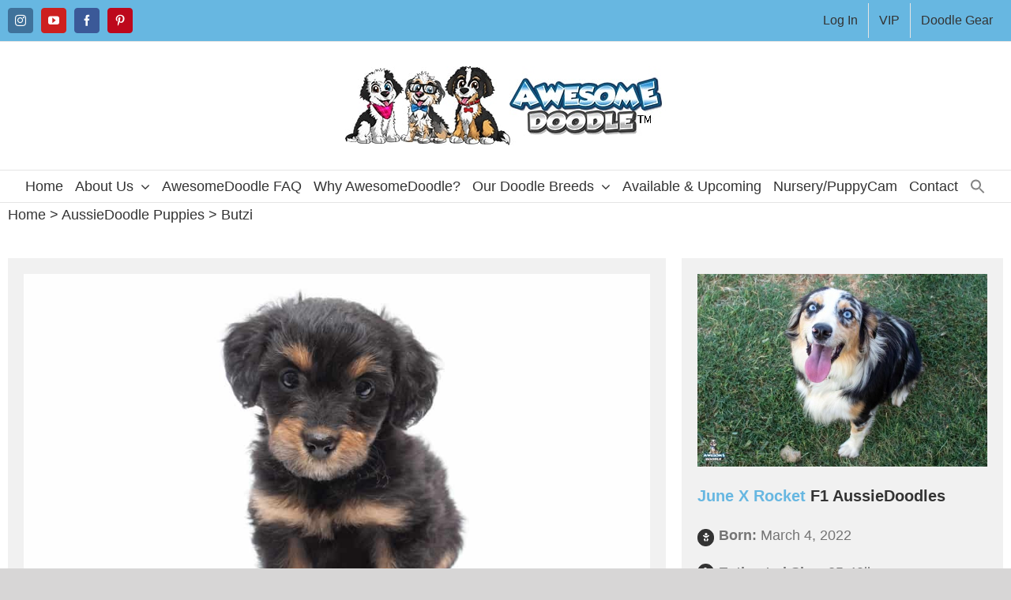

--- FILE ---
content_type: application/javascript; charset=utf-8
request_url: https://www.awesomedoodle.com/wp-content/cache/min/1/wp-content/themes/Avada/includes/lib/assets/min/js/library/jquery.requestAnimationFrame.js?ver=1767965321
body_size: 17
content:
!function(e,n,t){for(var i,a=0,m=function(e){i&&(n.requestAnimationFrame(m,e),jQuery.fx.tick())},r=["ms","moz","webkit","o"],o=0,u=r.length;o<u&&!n.requestAnimationFrame;++o)n.requestAnimationFrame=n[r[o]+"RequestAnimationFrame"],n.cancelAnimationFrame=n[r[o]+"CancelAnimationFrame"]||n[r[o]+"CancelRequestAnimationFrame"];n.requestAnimationFrame||(n.requestAnimationFrame=function(e,t){var i=(new Date).getTime(),m=i-a,r=Math.max(0,16-m),o=n.setTimeout(function(){e(i+r)},r);return a=i+r,o}),n.cancelAnimationFrame||(n.cancelAnimationFrame=function(e){clearTimeout(e)}),jQuery.fx.timer=function(e){e()&&jQuery.timers.push(e)&&!i&&(i=!0,m(e.elem))},jQuery.fx.stop=function(){i=!1}}(jQuery,this)